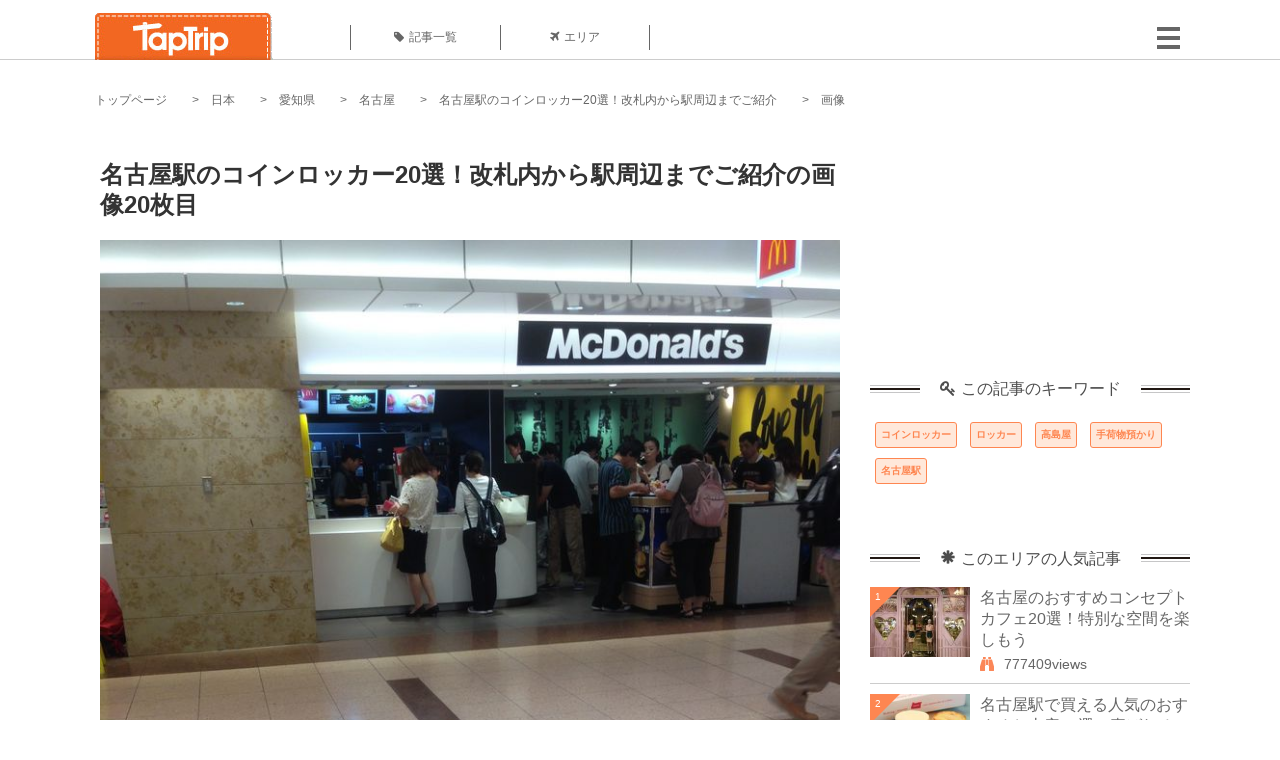

--- FILE ---
content_type: text/html; charset=UTF-8
request_url: https://taptrip.jp/img/765409/
body_size: 14071
content:
<!DOCTYPE html>
<html lang="ja">
<head>
<script async src="https://www.googletagmanager.com/gtag/js?id=G-JX40NZ1HJD"></script>
<script>
    window.dataLayer = window.dataLayer || [];
    function gtag(){dataLayer.push(arguments);}
    gtag('js', new Date());
  
    gtag('config', 'G-JX40NZ1HJD');
  </script>
<meta http-equiv="Content-Type" content="text/html; charset=UTF-8">
<meta charset="utf-8">
<meta name="viewport" content="width=device-width, initial-scale=1">
<title>
画像20枚目： 名古屋駅のコインロッカー20選！改札内から駅周辺までご紹介｜ TapTrip
</title>
<link rel="alternate" type="application/rss+xml" title="RSS" href="https://taptrip.jp/feeds/">
<link rel="prev" href="https://taptrip.jp/img/765375/"/>
<link rel="next" href="https://taptrip.jp/img/765410/"/>
<meta property="og:title" content="画像20枚目： 名古屋駅のコインロッカー20選！改札内から駅周辺までご紹介｜ TapTrip">
<meta property="og:type" content="article">
<meta property="og:url" content="https://taptrip.jp/img/765409/">
<meta property="og:image" content="https://taptrip.jp/system/App/Blog/thumbnails/000/015/903/ogthumb/8ec15a6336d99ad7b97301f991888296.jpg">
<meta property="og:site_name" content="TapTrip">
<meta property="og:description" content="名古屋駅の穴場コインロッカーをご存じですか？安い穴場も課金時間がほかより遅い穴場もご紹介します。上手に空いた場所が見つからないときには「名古屋駅コインロッカー空き状況案内情報」タッチパネルを使ってみるのも一つの手段です。手荷物一時預かりサービスも活用して名古屋駅のコインロッカー探しから解放されましょう！">
<meta property="fb:app_id" content="1622804358042380">
<meta property="og:locale" content="ja_JP">
<link rel="shortcut icon" href="//d3ogb7c2z54v1k.cloudfront.net/favicon.ico"/>
<link rel="stylesheet" href="https://maxcdn.bootstrapcdn.com/bootstrap/3.3.7/css/bootstrap.min.css">
<link rel="stylesheet" href="//d3ogb7c2z54v1k.cloudfront.net/css/bootstrap.min.css" type="text/css"/>
<link rel="stylesheet" href="//d3ogb7c2z54v1k.cloudfront.net/tcss/flexslider.css?2022-11-14" type="text/css"/>
<link href="/tcss/style.css?2022-11-1402" rel="stylesheet" type="text/css">
<link href="/tcss/article.css?2022-11-1402" rel="stylesheet" type="text/css"/>
<link rel="stylesheet" href="//d3ogb7c2z54v1k.cloudfront.net/tcss/flexslider.css?2022-11-14" type="text/css"/>
<link href="//d3ogb7c2z54v1k.cloudfront.net/tcss/common.css?2022-11-1402" rel="stylesheet" type="text/css"/>
</head>
<body id="app-layout"><noscript><meta HTTP-EQUIV="refresh" content="0;url='https://taptrip.jp/img/765409/?PageSpeed=noscript'" /><style><!--table,div,span,font,p{display:none} --></style><div style="display:block">Please click <a href="https://taptrip.jp/img/765409/?PageSpeed=noscript">here</a> if you are not redirected within a few seconds.</div></noscript>
<div id="fb-root"></div>
<div id="fb-root"></div>
<script>(function(d, s, id) {
  var js, fjs = d.getElementsByTagName(s)[0];
  if (d.getElementById(id)) return;
  js = d.createElement(s); js.id = id;
  js.src = "//connect.facebook.net/ja_JP/sdk.js#xfbml=1&version=v2.5&appId=664246130375722";
  fjs.parentNode.insertBefore(js, fjs);
}(document, 'script', 'facebook-jssdk'));</script>
<div id="wrapper">
<div id="headerWrapper">
<header>
<div id="headerInner">
<a class="logo" href="/"><img src="//d3ogb7c2z54v1k.cloudfront.net/img/header_logo.png" alt="TapTrip" width="179" height="50"></a>
<div id="nav">
<ul>
<li class="headerMenu01"><a href="https://taptrip.jp/articles/"><i class="fa fa-tag"></i>記事一覧</a></li>
<li class="headerMenu04"><a href="https://taptrip.jp/areas/"><i class="fa fa-plane"></i>エリア</a></li>
</ul>
</div>
<div class="modalMenu"><span><img src="//d3ogb7c2z54v1k.cloudfront.net/img/btn_head_menu.png"></span>
<div id="dropdownMenu" style="display: none;">
<ul class="subMenu">
<li><a href="https://taptrip.jp/user/login/"><i class="fa fa-sign-in" aria-hidden="true"></i>ログイン</a></li>
<li><a href="https://taptrip.jp/user/register/"><i class="fa fa-file-text" aria-hidden="true"></i>会員登録</a></li>
</ul>
</div>
</div>
</div>
</header>
</div>
<div id="contentsWrapper">
<nav id="pankuzu">
<nav id="pankuzu">
<ul class="inline">
<li><a href="https://taptrip.jp/">トップページ</a></li>
<li><a href="https://taptrip.jp/area/日本/">日本</a></li>
<li><a href="https://taptrip.jp/area/日本/愛知県/">愛知県</a></li>
<li><a href="https://taptrip.jp/area/日本/愛知県/名古屋/">名古屋</a></li>
<li><a href="https://taptrip.jp/15903/">名古屋駅のコインロッカー20選！改札内から駅周辺までご紹介</a></li>
<li>画像</li>
</ul>
</nav></nav>
<div id="contentsHead">
</div>
<div id="contentsMain">
<div id="contentsMain">
<section class="w740">
<h1 class="entryTitle">名古屋駅のコインロッカー20選！改札内から駅周辺までご紹介の画像20枚目</h1>
<div class="photoBox mt00">
<img src="https://taptrip.jp/system/App/BlogBody/photos/000/765/409/original/e606ae7c2a21363db29b0266c29c340a.jpg" style="max-width:100%;" alt="名古屋駅のコインロッカー20選！改札内から駅周辺までご紹介">
<p class="source">出典：
<a href="https://www.jalan.net/gourmet/grm_alikejpB000434498/photo/?screenId=OUW3701" target="_blank" rel="nofollow">
www.jalan.net</a></p>
</div>
<p class="mt30 subTit">この画像が掲載されている記事はこちら</p>
<div class="galleryDetailsBox">
<div class="galleryDetailsBoxImg"><a href="https://taptrip.jp/15903/">
<div style="background-repeat:no-repeat;background-size:cover;background-image:url('https://taptrip.jp/system/App/Blog/thumbnails/000/015/903/thumb/8ec15a6336d99ad7b97301f991888296.jpg');width:160px;height:90px;" alt="">
</div>
</a></div>
<div class="galleryDetailsBoxText">
<a href="https://taptrip.jp/15903/">
<h2>名古屋駅のコインロッカー20選！改札内から駅周辺までご紹介</h2>
<p>名古屋駅の穴場コインロッカーをご存じですか？安い穴場も課金時間がほかより遅い穴場もご紹介します。上手に空いた場所が見つからないときには「名古屋駅コインロッカー空き状況案内情報」タッチパネルを使ってみるのも一つの手段です。手荷物一時預かりサービスも活用して名古屋駅のコインロッカー探しから解放されましょう！</p>
</a>
</div>
</div>
<p class="mt30 subTit">この記事に使われている画像</p>
<ul class="galleryThumbList">
<li><a href="https://taptrip.jp/img/765149/"><img width="100" height="100" src="https://taptrip.jp/system/App/BlogBody/photos/000/765/149/thumb/e2bb8d84d06197204208a8d66afcded5.jpg"/></a></li>
<li><a href="https://taptrip.jp/img/765290/"><img width="100" height="100" src="https://taptrip.jp/system/App/BlogBody/photos/000/765/290/thumb/cbf09acfae8a98fdbae575b4343f0e43.jpg"/></a></li>
<li><a href="https://taptrip.jp/img/765278/"><img width="100" height="100" src="https://taptrip.jp/system/App/BlogBody/photos/000/765/278/thumb/2768ff4ddf275f601e6d4e9cff01a222.jpg"/></a></li>
<li><a href="https://taptrip.jp/img/765478/"><img width="100" height="100" src="https://taptrip.jp/system/App/BlogBody/photos/000/765/478/thumb/af1b4ff462bc6b8f97a8782f4fe33643.jpg"/></a></li>
<li><a href="https://taptrip.jp/img/765354/"><img width="100" height="100" src="https://taptrip.jp/system/App/BlogBody/photos/000/765/354/thumb/fa884d3a90d949276a15712bde842ec8.jpg"/></a></li>
<li><a href="https://taptrip.jp/img/765273/"><img width="100" height="100" src="https://taptrip.jp/system/App/BlogBody/photos/000/765/273/thumb/9c2b3c2a22fac89f26a1a88123783838.jpg"/></a></li>
<li><a href="https://taptrip.jp/img/765284/"><img width="100" height="100" src="https://taptrip.jp/system/App/BlogBody/photos/000/765/284/thumb/e3e571d14c821174091d849ef52777ce.jpg"/></a></li>
<li><a href="https://taptrip.jp/img/765288/"><img width="100" height="100" src="https://taptrip.jp/system/App/BlogBody/photos/000/765/288/thumb/e86a0eed57d1b97cbfb3bedd1d0bc9e2.jpg"/></a></li>
<li><a href="https://taptrip.jp/img/765304/"><img width="100" height="100" src="https://taptrip.jp/system/App/BlogBody/photos/000/765/304/thumb/511c845513f79b6c1ccb4396b1c33a95.jpg"/></a></li>
<li><a href="https://taptrip.jp/img/765495/"><img width="100" height="100" src="https://taptrip.jp/system/App/BlogBody/photos/000/765/495/thumb/09407cacfa7176f16f0e6bd54e307f4d.jpg"/></a></li>
<li><a href="https://taptrip.jp/img/765296/"><img width="100" height="100" src="https://taptrip.jp/system/App/BlogBody/photos/000/765/296/thumb/d4bef23460fcd6d499164baa208004e7.jpg"/></a></li>
<li><a href="https://taptrip.jp/img/765383/"><img width="100" height="100" src="https://taptrip.jp/system/App/BlogBody/photos/000/765/383/thumb/0009a6aed5c2c9094628ce5956f615dd.jpg"/></a></li>
<li><a href="https://taptrip.jp/img/765289/"><img width="100" height="100" src="https://taptrip.jp/system/App/BlogBody/photos/000/765/289/thumb/b4e7fac53d095e74c974760aa2a436e3.jpg"/></a></li>
<li><a href="https://taptrip.jp/img/765286/"><img width="100" height="100" src="https://taptrip.jp/system/App/BlogBody/photos/000/765/286/thumb/0324e6acbfd1eb14974776fb01925132.jpg"/></a></li>
<li><a href="https://taptrip.jp/img/765302/"><img width="100" height="100" src="https://taptrip.jp/system/App/BlogBody/photos/000/765/302/thumb/396fda8a7c1a1214f53f53ca4e13bbc1.jpg"/></a></li>
<li><a href="https://taptrip.jp/img/765358/"><img width="100" height="100" src="https://taptrip.jp/system/App/BlogBody/photos/000/765/358/thumb/31610a9291304056e9e1ee19a62d1057.jpg"/></a></li>
<li><a href="https://taptrip.jp/img/765362/"><img width="100" height="100" src="https://taptrip.jp/system/App/BlogBody/photos/000/765/362/thumb/6aa1e70d85ac964df2579df93c6a25c0.jpg"/></a></li>
<li><a href="https://taptrip.jp/img/765374/"><img width="100" height="100" src="https://taptrip.jp/system/App/BlogBody/photos/000/765/374/thumb/0b55342fc01c3fdeb6bc081ba8f37d75.jpg"/></a></li>
<li><a href="https://taptrip.jp/img/765375/"><img width="100" height="100" src="https://taptrip.jp/system/App/BlogBody/photos/000/765/375/thumb/f66e5d9c1cd01d49820fd87da27188bc.jpg"/></a></li>
<li><a href="https://taptrip.jp/img/765409/"><img width="100" height="100" src="https://taptrip.jp/system/App/BlogBody/photos/000/765/409/thumb/e606ae7c2a21363db29b0266c29c340a.jpg"/></a></li>
<li><a href="https://taptrip.jp/img/765410/"><img width="100" height="100" src="https://taptrip.jp/system/App/BlogBody/photos/000/765/410/thumb/77697143831c12a2d6572aa9ea8789ff.jpg"/></a></li>
<li><a href="https://taptrip.jp/img/765385/"><img width="100" height="100" src="https://taptrip.jp/system/App/BlogBody/photos/000/765/385/thumb/e53d3faea1ec0100db7922671e2d7a7e.jpg"/></a></li>
<li><a href="https://taptrip.jp/img/765381/"><img width="100" height="100" src="https://taptrip.jp/system/App/BlogBody/photos/000/765/381/thumb/5be21c0499d430fccccedfe697731ba5.jpg"/></a></li>
<li><a href="https://taptrip.jp/img/765255/"><img width="100" height="100" src="https://taptrip.jp/system/App/BlogBody/photos/000/765/255/thumb/30452997c8bd1448a0fa5117cda053b6.jpg"/></a></li>
<li><a href="https://taptrip.jp/img/765382/"><img width="100" height="100" src="https://taptrip.jp/system/App/BlogBody/photos/000/765/382/thumb/f52dddc795b7da524f92e963529e6c30.jpg"/></a></li>
<li><a href="https://taptrip.jp/img/765388/"><img width="100" height="100" src="https://taptrip.jp/system/App/BlogBody/photos/000/765/388/thumb/6850bb8795f5bbb07c416bd56aba907a.jpg"/></a></li>
<li><a href="https://taptrip.jp/img/765392/"><img width="100" height="100" src="https://taptrip.jp/system/App/BlogBody/photos/000/765/392/thumb/1e00ae6a8ae7c3825d9ce08faa969ffb.jpg"/></a></li>
<li><a href="https://taptrip.jp/img/765395/"><img width="100" height="100" src="https://taptrip.jp/system/App/BlogBody/photos/000/765/395/thumb/7276faa9f4c5d4a3a626498ba474dce5.jpg"/></a></li>
<li><a href="https://taptrip.jp/img/765396/"><img width="100" height="100" src="https://taptrip.jp/system/App/BlogBody/photos/000/765/396/thumb/760ba4049d48e53e1f46cd2ba289fb64.jpg"/></a></li>
<li><a href="https://taptrip.jp/img/765397/"><img width="100" height="100" src="https://taptrip.jp/system/App/BlogBody/photos/000/765/397/thumb/30efb1effca66d3d73a797f5d923bf41.jpg"/></a></li>
<li><a href="https://taptrip.jp/img/765384/"><img width="100" height="100" src="https://taptrip.jp/system/App/BlogBody/photos/000/765/384/thumb/caeec95bab0bba6f2c0deccc5fab603f.jpg"/></a></li>
<li><a href="https://taptrip.jp/img/765420/"><img width="100" height="100" src="https://taptrip.jp/system/App/BlogBody/photos/000/765/420/thumb/cca6de71cf823025e433413b7e9929da.jpg"/></a></li>
<li><a href="https://taptrip.jp/img/765379/"><img width="100" height="100" src="https://taptrip.jp/system/App/BlogBody/photos/000/765/379/thumb/a7ffc1c46e462976b5ebdaf816ebfb23.jpg"/></a></li>
<li><a href="https://taptrip.jp/img/765271/"><img width="100" height="100" src="https://taptrip.jp/system/App/BlogBody/photos/000/765/271/thumb/adb81690e920708b469c2c1f3202865a.jpg"/></a></li>
<li><a href="https://taptrip.jp/img/765269/"><img width="100" height="100" src="https://taptrip.jp/system/App/BlogBody/photos/000/765/269/thumb/39edfb070aade6ab4df1d4fc25dc515a.jpg"/></a></li>
<li><a href="https://taptrip.jp/img/765424/"><img width="100" height="100" src="https://taptrip.jp/system/App/BlogBody/photos/000/765/424/thumb/cd3de595567563a365d95765b2f467ba.jpg"/></a></li>
<li><a href="https://taptrip.jp/img/765386/"><img width="100" height="100" src="https://taptrip.jp/system/App/BlogBody/photos/000/765/386/thumb/0bd96f259d1630debbc0bb733f76a838.jpg"/></a></li>
<li><a href="https://taptrip.jp/img/765432/"><img width="100" height="100" src="https://taptrip.jp/system/App/BlogBody/photos/000/765/432/thumb/a81c1432cb050bef110ea539ce4f34bc.jpg"/></a></li>
<li><a href="https://taptrip.jp/img/765433/"><img width="100" height="100" src="https://taptrip.jp/system/App/BlogBody/photos/000/765/433/thumb/5c1f500cb45e5f2d6b2272db5b73129c.jpg"/></a></li>
<li><a href="https://taptrip.jp/img/765430/"><img width="100" height="100" src="https://taptrip.jp/system/App/BlogBody/photos/000/765/430/thumb/b6a956cfde7ad80cc049f863568baebb.jpg"/></a></li>
<li><a href="https://taptrip.jp/img/765431/"><img width="100" height="100" src="https://taptrip.jp/system/App/BlogBody/photos/000/765/431/thumb/b0822b221ec16e27a860f168b2af5d27.jpg"/></a></li>
<li><a href="https://taptrip.jp/img/765150/"><img width="100" height="100" src="https://taptrip.jp/system/App/BlogBody/photos/000/765/150/thumb/8ec15a6336d99ad7b97301f991888296.jpg"/></a></li>
</ul>
</section>
<section>
<div class="articleData">
<h2><span><i class="glyphicon glyphicon-asterisk" aria-hidden="true"></i>このエリアの人気記事</span></h2>
<ul>
<li>
<a href="https://taptrip.jp/15303/">
<div><span class="img_cover" style="background-image: url('https://taptrip.jp/system/App/Blog/thumbnails/000/015/303/thumb/d34a61f51b7db1269847691b9ea39872.jpg')"></span><div class="articleDataTextBox"><h3>名古屋のおすすめコンセプトカフェ20選！特別な空間を楽しもう</h3><p>名古屋にいるなら栄や大須のコンセプトカフェに行かない選択肢はありません！メイドカフェに始まり女性向けのお店やイベント満載のスポット、人気漫画をテーマにした話題のコンカフェが大集合。有名なOSU301ビルのコンセプトカフェ詳細やおすすめポイントもご紹介します。名古屋のコンセプトカフェでプチ旅行気分！
</p></div></div></a>
</li>
<li>
<a href="https://taptrip.jp/6843/">
<div><span class="img_cover" style="background-image: url('https://taptrip.jp/system/App/Blog/thumbnails/000/006/843/thumb/a950f4a4d141e1512002f3ff00ddc9a0.jpeg')"></span><div class="articleDataTextBox"><h3>名古屋駅で買える人気のおすすめお土産15選！喜ばれること間違いなしの厳選人気アイテム</h3><p>名古屋といえば、小倉トースト、味噌カツ、手羽先、味噌煮込みうどんなど美味しいものであふれています。その名古屋メシをお家でも食べたいとは思いませんか？今回は、名古屋メシを持ち帰れるお土産や定番商品、最新お土産など名古屋駅で買えるものから厳選してご紹介します。</p></div></div></a>
</li>
<li>
<a href="https://taptrip.jp/4705/">
<div><span class="img_cover" style="background-image: url('https://taptrip.jp/system/App/Blog/thumbnails/000/004/705/thumb/c65dc45472e039436b06e365f8730be3.jpg')"></span><div class="articleDataTextBox"><h3>名古屋で当たると人気の占い５選！恋愛も仕事もアドバイスをもらおう！</h3><p>恋愛運に仕事運に金運に・・悩みが尽きない時は占いでアドバイスが欲しい！気分転換の旅行の一環で旅先の占いの館に立ち寄る人は意外と多いものです。そこで、人気観光地の名古屋で地元の人も当たると認める人気の占いの館を5つピックアップしてみました。</p></div></div></a>
</li>
<li>
<a href="https://taptrip.jp/15921/">
<div><span class="img_cover" style="background-image: url('https://taptrip.jp/system/App/Blog/thumbnails/000/015/921/thumb/6496a0822b694fd6cb3d363496e2cbe6.jpg')"></span><div class="articleDataTextBox"><h3>名古屋で一人焼肉におすすめのお店7選！一人焼肉専門店やカウンター席がおすすめのお店まとめ</h3><p>東京から2時間ほどと近い「名古屋」には、一人焼肉専門店をはじめお一人様歓迎のカウンター席を設置しているお店がいくつもあります。これからはじめて一人焼肉にチャレンジしてみたい人達のために、名古屋でおすすめの人気店を7店ご紹介します。</p></div></div></a>
</li>
<li>
<a href="https://taptrip.jp/15903/">
<div><span class="img_cover" style="background-image: url('https://taptrip.jp/system/App/Blog/thumbnails/000/015/903/thumb/8ec15a6336d99ad7b97301f991888296.jpg')"></span><div class="articleDataTextBox"><h3>名古屋駅のコインロッカー20選！改札内から駅周辺までご紹介</h3><p>名古屋駅の穴場コインロッカーをご存じですか？安い穴場も課金時間がほかより遅い穴場もご紹介します。上手に空いた場所が見つからないときには「名古屋駅コインロッカー空き状況案内情報」タッチパネルを使ってみるのも一つの手段です。手荷物一時預かりサービスも活用して名古屋駅のコインロッカー探しから解放されましょう！</p></div></div></a>
</li>
<li>
<a href="https://taptrip.jp/14782/">
<div><span class="img_cover" style="background-image: url('https://taptrip.jp/system/App/Blog/thumbnails/000/014/782/thumb/4c1f0ec2b99e8ad2f723cc76e58fc1e6.jpg')"></span><div class="articleDataTextBox"><h3>名古屋でおすすめのおしゃれな雑貨屋TOP20！雑貨好きが集う人気店をご紹介</h3><p>観光地としても人気の名古屋にはコアな雑貨好きさんも認める人気の雑貨屋がたくさん！おしゃれなテイストがお好みですか？それともかわいいのが好き？キッチン用品が豊富なお店や、珍しい食器が買えるショップ、アンティーク品が並ぶ美術館のような雑貨店など、おすすめを20件ご紹介します。名古屋で雑貨屋めぐりを楽しんで！
</p></div></div></a>
</li>
<li>
<a href="https://taptrip.jp/14911/">
<div><span class="img_cover" style="background-image: url('https://taptrip.jp/system/App/Blog/thumbnails/000/014/911/thumb/5ebd61e64e9411f1f41493cb58430621.png')"></span><div class="articleDataTextBox"><h3>名古屋駅周辺で美味しいケーキ屋さんTOP10！テイクアウトも喜ばれること間違いなし</h3><p>名古屋市の周辺でオススメのテイクアウト可能なケーキ屋さん10選をご紹介します！百貨店も多いこのエリアはハイレベルなケーキ屋さんの宝庫♪。お土産や自分へのご褒美に、とっておきのケーキが買えるお店を見つけてみてください。</p></div></div></a>
</li>
<li>
<a href="https://taptrip.jp/15059/">
<div><span class="img_cover" style="background-image: url('https://taptrip.jp/system/App/Blog/thumbnails/000/015/059/thumb/a1ddb59a744455a722de8745cfe5fe68.jpg')"></span><div class="articleDataTextBox"><h3>名古屋の高級料亭TOP15！特別な日や自分へのご褒美に</h3><p>名古屋には魅力あふれるご当地グルメがたくさんありますが、実は高級料亭も街の至るところに点在しています。そこで今回は、名古屋の高級料亭にスポットを当て、一見さんお断りのお店からミシュランで星を獲得したお店などを厳選して、ランキング形式でご紹介します。大切な日の会食におすすめのお店ばかりです。</p></div></div></a>
</li>
<li>
<a href="https://taptrip.jp/14331/">
<div><span class="img_cover" style="background-image: url('https://taptrip.jp/system/App/Blog/thumbnails/000/014/331/thumb/7b9148eb1b5a9915bd35fd26547f811f.jpg')"></span><div class="articleDataTextBox"><h3>名古屋で人気お土産おすすめ15選！最新のものから定番のお土産まで全部ご紹介します！！</h3><p>名古屋に行ったら絶対に買いたいオススメのお土産を徹底調査しました！名古屋グルメが味わえる人気アイテム厳選15品をご紹介します。定番の味から最新おしゃれ土産、名古屋ならではのローカルな味まで、どなたがもらっても嬉しい名古屋のお土産をぜひチェックしてくださいね。</p></div></div></a>
</li>
</ul>
<div class="clear"></div>
<div class="moreBox01"><a href="#">もっと見る</a></div>
</div>
</section>
</div>
</div>
<div id="contentsRight">
<div class="ablock">
<script async src="https://pagead2.googlesyndication.com/pagead/js/adsbygoogle.js?client=ca-pub-2662034404638094" crossorigin="anonymous"></script>
<ins class="adsbygoogle" style="display:block" data-ad-client="ca-pub-2662034404638094" data-ad-slot="8729214325" data-ad-format="auto" data-full-width-responsive="true"></ins>
<script>
     (adsbygoogle = window.adsbygoogle || []).push({});
</script>
</div>
<div class="relatedKeyword mb40">
<div class="relatedKeywordTitle">
<span><i class="fa fa-key" aria-hidden="true"></i>この記事のキーワード</span>
</div>
<ul class="tag">
<li><a href="https://taptrip.jp/keyword/コインロッカー/">コインロッカー</a></li>
<li><a href="https://taptrip.jp/keyword/ロッカー/">ロッカー</a></li>
<li><a href="https://taptrip.jp/keyword/高島屋/">高島屋</a></li>
<li><a href="https://taptrip.jp/keyword/手荷物預かり/">手荷物預かり</a></li>
<li><a href="https://taptrip.jp/keyword/名古屋駅/">名古屋駅</a></li>
</ul>
</div>
<div class="rankingDataWrapper mb40">
<div class="rankingDataTitle">
<span><i class="glyphicon glyphicon-asterisk" aria-hidden="true"></i>このエリアの人気記事</span>
</div>
<article class="ranking ">
<div class="rankingData linkedTile">
<div class="rankingImgBox point-triangle point-triangle-lt"><img src="//d3ogb7c2z54v1k.cloudfront.net/system/App/Blog/thumbnails/000/015/303/mini/d34a61f51b7db1269847691b9ea39872.jpg" width="100" height="70" style="object-fit: cover;" alt=""><span>1</span></div>
<div class="rankingTextBox">
<p><a href="https://taptrip.jp/15303/">名古屋のおすすめコンセプトカフェ20選！特別な空間を楽しもう</a></p>
<span class="views"><i class="fa fa-binoculars" aria-hidden="true"></i>777409views</span>
</div>
</div>
</article>
<article class="ranking ">
<div class="rankingData linkedTile">
<div class="rankingImgBox point-triangle point-triangle-lt"><img src="//d3ogb7c2z54v1k.cloudfront.net/system/App/Blog/thumbnails/000/006/843/mini/a950f4a4d141e1512002f3ff00ddc9a0.jpeg" width="100" height="70" style="object-fit: cover;" alt=""><span>2</span></div>
<div class="rankingTextBox">
<p><a href="https://taptrip.jp/6843/">名古屋駅で買える人気のおすすめお土産15選！喜ばれること間違いなしの厳選人気アイテム</a></p>
<span class="views"><i class="fa fa-binoculars" aria-hidden="true"></i>717556views</span>
</div>
</div>
</article>
<article class="ranking ">
<div class="rankingData linkedTile">
<div class="rankingImgBox point-triangle point-triangle-lt"><img src="//d3ogb7c2z54v1k.cloudfront.net/system/App/Blog/thumbnails/000/004/705/mini/c65dc45472e039436b06e365f8730be3.jpg" width="100" height="70" style="object-fit: cover;" alt=""><span>3</span></div>
<div class="rankingTextBox">
<p><a href="https://taptrip.jp/4705/">名古屋で当たると人気の占い５選！恋愛も仕事もアドバイスをもらおう！</a></p>
<span class="views"><i class="fa fa-binoculars" aria-hidden="true"></i>705044views</span>
</div>
</div>
</article>
<article class="ranking ">
<div class="rankingData linkedTile">
<div class="rankingImgBox point-triangle point-triangle-lt"><img src="//d3ogb7c2z54v1k.cloudfront.net/system/App/Blog/thumbnails/000/015/921/mini/6496a0822b694fd6cb3d363496e2cbe6.jpg" width="100" height="70" style="object-fit: cover;" alt=""><span>4</span></div>
<div class="rankingTextBox">
<p><a href="https://taptrip.jp/15921/">名古屋で一人焼肉におすすめのお店7選！一人焼肉専門店やカウンター席がおすすめのお店まとめ</a></p>
<span class="views"><i class="fa fa-binoculars" aria-hidden="true"></i>366707views</span>
</div>
</div>
</article>
<article class="ranking ">
<div class="rankingData linkedTile">
<div class="rankingImgBox point-triangle point-triangle-lt"><img src="//d3ogb7c2z54v1k.cloudfront.net/system/App/Blog/thumbnails/000/015/903/mini/8ec15a6336d99ad7b97301f991888296.jpg" width="100" height="70" style="object-fit: cover;" alt=""><span>5</span></div>
<div class="rankingTextBox">
<p><a href="https://taptrip.jp/15903/">名古屋駅のコインロッカー20選！改札内から駅周辺までご紹介</a></p>
<span class="views"><i class="fa fa-binoculars" aria-hidden="true"></i>318009views</span>
</div>
</div>
</article>
<article class="ranking ">
<div class="rankingData linkedTile">
<div class="rankingImgBox point-triangle point-triangle-lt"><img src="//d3ogb7c2z54v1k.cloudfront.net/system/App/Blog/thumbnails/000/014/782/mini/4c1f0ec2b99e8ad2f723cc76e58fc1e6.jpg" width="100" height="70" style="object-fit: cover;" alt=""><span>6</span></div>
<div class="rankingTextBox">
<p><a href="https://taptrip.jp/14782/">名古屋でおすすめのおしゃれな雑貨屋TOP20！雑貨好きが集う人気店をご紹介</a></p>
<span class="views"><i class="fa fa-binoculars" aria-hidden="true"></i>207202views</span>
</div>
</div>
</article>
<article class="ranking ">
<div class="rankingData linkedTile">
<div class="rankingImgBox point-triangle point-triangle-lt"><img src="//d3ogb7c2z54v1k.cloudfront.net/system/App/Blog/thumbnails/000/014/911/mini/5ebd61e64e9411f1f41493cb58430621.png" width="100" height="70" style="object-fit: cover;" alt=""><span>7</span></div>
<div class="rankingTextBox">
<p><a href="https://taptrip.jp/14911/">名古屋駅周辺で美味しいケーキ屋さんTOP10！テイクアウトも喜ばれること間違いなし</a></p>
<span class="views"><i class="fa fa-binoculars" aria-hidden="true"></i>174141views</span>
</div>
</div>
</article>
<article class="ranking ">
<div class="rankingData linkedTile">
<div class="rankingImgBox point-triangle point-triangle-lt"><img src="//d3ogb7c2z54v1k.cloudfront.net/system/App/Blog/thumbnails/000/015/059/mini/a1ddb59a744455a722de8745cfe5fe68.jpg" width="100" height="70" style="object-fit: cover;" alt=""><span>8</span></div>
<div class="rankingTextBox">
<p><a href="https://taptrip.jp/15059/">名古屋の高級料亭TOP15！特別な日や自分へのご褒美に</a></p>
<span class="views"><i class="fa fa-binoculars" aria-hidden="true"></i>160784views</span>
</div>
</div>
</article>
<article class="ranking ">
<div class="rankingData linkedTile">
<div class="rankingImgBox point-triangle point-triangle-lt"><img src="//d3ogb7c2z54v1k.cloudfront.net/system/App/Blog/thumbnails/000/014/331/mini/7b9148eb1b5a9915bd35fd26547f811f.jpg" width="100" height="70" style="object-fit: cover;" alt=""><span>9</span></div>
<div class="rankingTextBox">
<p><a href="https://taptrip.jp/14331/">名古屋で人気お土産おすすめ15選！最新のものから定番のお土産まで全部ご紹介します！！</a></p>
<span class="views"><i class="fa fa-binoculars" aria-hidden="true"></i>104315views</span>
</div>
</div>
</article>
<article class="ranking ">
<div class="rankingData linkedTile">
<div class="rankingImgBox point-triangle point-triangle-lt"><img src="//d3ogb7c2z54v1k.cloudfront.net/system/App/Blog/thumbnails/000/015/428/mini/c032ea9bf7504a4c0f25caec2161f8ca.jpg" width="100" height="70" style="object-fit: cover;" alt=""><span>10</span></div>
<div class="rankingTextBox">
<p><a href="https://taptrip.jp/15428/">名古屋駅周辺でおすすめの駐車場15選！無料からお安いところまでご紹介</a></p>
<span class="views"><i class="fa fa-binoculars" aria-hidden="true"></i>101739views</span>
</div>
</div>
</article>
<article class="ranking ">
<div class="rankingData linkedTile">
<div class="rankingImgBox point-triangle point-triangle-lt"><img src="//d3ogb7c2z54v1k.cloudfront.net/system/App/Blog/thumbnails/000/014/927/mini/e0b22cbd256a54b2406ed995b53a2d61.jpg" width="100" height="70" style="object-fit: cover;" alt=""><span>11</span></div>
<div class="rankingTextBox">
<p><a href="https://taptrip.jp/14927/">名古屋で行列のできる絶品スイーツTOP22！ケーキから和菓子まで紹介</a></p>
<span class="views"><i class="fa fa-binoculars" aria-hidden="true"></i>83631views</span>
</div>
</div>
</article>
<article class="ranking ">
<div class="rankingData linkedTile">
<div class="rankingImgBox point-triangle point-triangle-lt"><img src="//d3ogb7c2z54v1k.cloudfront.net/system/App/Blog/thumbnails/000/015/153/mini/3e5c1bc1bfed1d5ec1724d57123c8e47.jpg" width="100" height="70" style="object-fit: cover;" alt=""><span>12</span></div>
<div class="rankingTextBox">
<p><a href="https://taptrip.jp/15153/">名古屋のおしゃれな夜カフェTOP20！雰囲気満点の素敵な夜を</a></p>
<span class="views"><i class="fa fa-binoculars" aria-hidden="true"></i>68766views</span>
</div>
</div>
</article>
<article class="ranking ">
<div class="rankingData linkedTile">
<div class="rankingImgBox point-triangle point-triangle-lt"><img src="//d3ogb7c2z54v1k.cloudfront.net/system/App/Blog/thumbnails/000/014/263/mini/8062e60d73fa0a6b2a5c515f249ca588.jpg" width="100" height="70" style="object-fit: cover;" alt=""><span>13</span></div>
<div class="rankingTextBox">
<p><a href="https://taptrip.jp/14263/">【食べログ3.5★以上】名古屋駅周辺のおすすめ居酒屋30選</a></p>
<span class="views"><i class="fa fa-binoculars" aria-hidden="true"></i>67859views</span>
</div>
</div>
</article>
<article class="ranking ">
<div class="rankingData linkedTile">
<div class="rankingImgBox point-triangle point-triangle-lt"><img src="//d3ogb7c2z54v1k.cloudfront.net/system/App/Blog/thumbnails/000/008/961/mini/97817ab6a84c5296488fe35742849d66.jpeg" width="100" height="70" style="object-fit: cover;" alt=""><span>14</span></div>
<div class="rankingTextBox">
<p><a href="https://taptrip.jp/8961/">名古屋の喫茶店人気店７選はモーニングのみならず！一度は行っておきたい♪</a></p>
<span class="views"><i class="fa fa-binoculars" aria-hidden="true"></i>58817views</span>
</div>
</div>
</article>
<article class="ranking ">
<div class="rankingData linkedTile">
<div class="rankingImgBox point-triangle point-triangle-lt"><img src="//d3ogb7c2z54v1k.cloudfront.net/system/App/Blog/thumbnails/000/015/090/mini/f6e1b2d522ac45155b1f63d3df2a2e27.jpg" width="100" height="70" style="object-fit: cover;" alt=""><span>15</span></div>
<div class="rankingTextBox">
<p><a href="https://taptrip.jp/15090/">星ヶ丘で子連れランチがしやすいお店TOP20！お子様メニューや個室情報もご紹介</a></p>
<span class="views"><i class="fa fa-binoculars" aria-hidden="true"></i>56738views</span>
</div>
</div>
</article>
<article class="ranking ">
<div class="rankingData linkedTile">
<div class="rankingImgBox point-triangle point-triangle-lt"><img src="//d3ogb7c2z54v1k.cloudfront.net/system/App/Blog/thumbnails/000/015/802/mini/ebee848ff6f498bdd729f96bdbd44865.jpg" width="100" height="70" style="object-fit: cover;" alt=""><span>16</span></div>
<div class="rankingTextBox">
<p><a href="https://taptrip.jp/15802/">北名古屋市の美味しいランチ15選！おすすめメニューもご紹介</a></p>
<span class="views"><i class="fa fa-binoculars" aria-hidden="true"></i>55890views</span>
</div>
</div>
</article>
<article class="ranking ">
<div class="rankingData linkedTile">
<div class="rankingImgBox point-triangle point-triangle-lt"><img src="//d3ogb7c2z54v1k.cloudfront.net/system/App/Blog/thumbnails/000/015/072/mini/b224707ab1a01a1272a154e27d5cfe5e.jpg" width="100" height="70" style="object-fit: cover;" alt=""><span>17</span></div>
<div class="rankingTextBox">
<p><a href="https://taptrip.jp/15072/">栄のお手頃で安い人気バーTOP15！美味しいお酒をリーズナブルに飲もう</a></p>
<span class="views"><i class="fa fa-binoculars" aria-hidden="true"></i>53177views</span>
</div>
</div>
</article>
<article class="ranking ">
<div class="rankingData linkedTile">
<div class="rankingImgBox point-triangle point-triangle-lt"><img src="//d3ogb7c2z54v1k.cloudfront.net/system/App/Blog/thumbnails/000/015/375/mini/3294a10c3b2bb2017e8797b4e1c0dc60.jpg" width="100" height="70" style="object-fit: cover;" alt=""><span>18</span></div>
<div class="rankingTextBox">
<p><a href="https://taptrip.jp/15375/">名古屋駅周辺のおすすめ喫茶店20選！打ち合わせや仕事、休憩にも使えるお店をご紹介</a></p>
<span class="views"><i class="fa fa-binoculars" aria-hidden="true"></i>46527views</span>
</div>
</div>
</article>
<article class="ranking ">
<div class="rankingData linkedTile">
<div class="rankingImgBox point-triangle point-triangle-lt"><img src="//d3ogb7c2z54v1k.cloudfront.net/system/App/Blog/thumbnails/000/015/136/mini/0c7ca4963fae4496040fa24c6099b6ad.jpg" width="100" height="70" style="object-fit: cover;" alt=""><span>19</span></div>
<div class="rankingTextBox">
<p><a href="https://taptrip.jp/15136/">栄でおすすめなデートスポットTOP15！とっておきのお店を見つけよう</a></p>
<span class="views"><i class="fa fa-binoculars" aria-hidden="true"></i>44181views</span>
</div>
</div>
</article>
<article class="ranking last">
<div class="rankingData linkedTile">
<div class="rankingImgBox point-triangle point-triangle-lt"><img src="//d3ogb7c2z54v1k.cloudfront.net/system/App/Blog/thumbnails/000/015/627/mini/fbab01c7443397d02a47487c3cf1efe6.jpg" width="100" height="70" style="object-fit: cover;" alt=""><span>20</span></div>
<div class="rankingTextBox">
<p><a href="https://taptrip.jp/15627/">名古屋駅のおすすめスイーツ20選！有名店から今話題のお土産まで一挙ご紹介</a></p>
<span class="views"><i class="fa fa-binoculars" aria-hidden="true"></i>36929views</span>
</div>
</div>
</article>
</div>
<div class="rankingDataWrapper mb40">
<div class="rankingDataTitle">
<span><i class="glyphicon glyphicon-flash" aria-hidden="true"></i>今週の人気記事</span>
</div>
</div>
<div class="ablock">
</div>
<div class="newEntryDataWrapper mb40">
<div class="newEntryDataTitle">
<span><i class="fa fa-check-circle" aria-hidden="true"></i>新着記事</span>
</div>
<article class="newEntry">
<div class="newEntryData linkedTile">
<div class="newEntryImgBox"><a href="https://taptrip.jp/9104/"><img src="//d3ogb7c2z54v1k.cloudfront.net/system/App/Blog/thumbnails/000/009/104/mini/f7e5dfa912a91d5630a4234e2c3db780.jpeg" width="100" height="70" style="object-fit: cover;" alt=""></a></div>
<div class="newEntryTextBox">
<p><a href="https://taptrip.jp/9104/">【作成中】淡路島観光</a></p>
</div>
</div>
</article>
<article class="newEntry">
<div class="newEntryData linkedTile">
<div class="newEntryImgBox"><a href="https://taptrip.jp/15688/"><img src="//d3ogb7c2z54v1k.cloudfront.net/system/App/Blog/thumbnails/000/015/688/mini/983439bb6d01be6516507254826d4bc8.jpg" width="100" height="70" style="object-fit: cover;" alt=""></a></div>
<div class="newEntryTextBox">
<p><a href="https://taptrip.jp/15688/">天橋立の美味しいランチ9選！一度は訪れたいお店まとめ</a></p>
</div>
</div>
</article>
<article class="newEntry">
<div class="newEntryData linkedTile">
<div class="newEntryImgBox"><a href="https://taptrip.jp/15160/"><img src="//d3ogb7c2z54v1k.cloudfront.net/system/App/Blog/thumbnails/000/015/160/mini/75ee35def3b9c19f82d72d763c00e85d.jpg" width="100" height="70" style="object-fit: cover;" alt=""></a></div>
<div class="newEntryTextBox">
<p><a href="https://taptrip.jp/15160/">福井で海鮮＆カニ食べ放題・バイキングのお店おすすめの15選！食べ過ぎ注意</a></p>
</div>
</div>
</article>
<article class="newEntry">
<div class="newEntryData linkedTile">
<div class="newEntryImgBox"><a href="https://taptrip.jp/15981/"><img src="//d3ogb7c2z54v1k.cloudfront.net/system/App/Blog/thumbnails/000/015/981/mini/3ef7cfc2e7c065f2a342fe8a31552d14.jpg" width="100" height="70" style="object-fit: cover;" alt=""></a></div>
<div class="newEntryTextBox">
<p><a href="https://taptrip.jp/15981/">朝茹で花咲ガニに感動！根室かさい商店</a></p>
</div>
</div>
</article>
<article class="newEntry">
<div class="newEntryData linkedTile">
<div class="newEntryImgBox"><a href="https://taptrip.jp/15980/"><img src="//d3ogb7c2z54v1k.cloudfront.net/system/App/Blog/thumbnails/000/015/980/mini/886d8eb979e950a08d39490339f91d0d.jpg" width="100" height="70" style="object-fit: cover;" alt=""></a></div>
<div class="newEntryTextBox">
<p><a href="https://taptrip.jp/15980/">北海道夕張郡由仁町でわんことおすすめアイスクリーム！！</a></p>
</div>
</div>
</article>
<article class="newEntry">
<div class="newEntryData linkedTile">
<div class="newEntryImgBox"><a href="https://taptrip.jp/15979/"><img src="//d3ogb7c2z54v1k.cloudfront.net/system/App/Blog/thumbnails/000/015/979/mini/d3c6d99abc9f41973f6e88fa5e34f212.jpg" width="100" height="70" style="object-fit: cover;" alt=""></a></div>
<div class="newEntryTextBox">
<p><a href="https://taptrip.jp/15979/">本州最北端！マグロ一本釣りの町、大間をわんこと巡る！</a></p>
</div>
</div>
</article>
<article class="newEntry">
<div class="newEntryData linkedTile">
<div class="newEntryImgBox"><a href="https://taptrip.jp/15320/"><img src="//d3ogb7c2z54v1k.cloudfront.net/system/App/Blog/thumbnails/000/015/320/mini/af2bdeabc9ca9b2394687dfbd435d40f.jpg" width="100" height="70" style="object-fit: cover;" alt=""></a></div>
<div class="newEntryTextBox">
<p><a href="https://taptrip.jp/15320/">新宿二丁目でおすすめの観光バーTOP20！一度は訪れてみたいゲイバーなどご紹介</a></p>
</div>
</div>
</article>
<article class="newEntry">
<div class="newEntryData linkedTile">
<div class="newEntryImgBox"><a href="https://taptrip.jp/15966/"><img src="//d3ogb7c2z54v1k.cloudfront.net/system/App/Blog/thumbnails/000/015/966/mini/7643560c889ec3c40d3899165005dadd.jpg" width="100" height="70" style="object-fit: cover;" alt=""></a></div>
<div class="newEntryTextBox">
<p><a href="https://taptrip.jp/15966/">清田の大クス</a></p>
</div>
</div>
</article>
<article class="newEntry">
<div class="newEntryData linkedTile">
<div class="newEntryImgBox"><a href="https://taptrip.jp/15965/"><img src="//d3ogb7c2z54v1k.cloudfront.net/system/App/Blog/thumbnails/000/015/965/mini/22094302ff6a5d96f450c7475b9416e6.jpg" width="100" height="70" style="object-fit: cover;" alt=""></a></div>
<div class="newEntryTextBox">
<p><a href="https://taptrip.jp/15965/">100 hour yoga ttc in rishikesh</a></p>
</div>
</div>
</article>
<article class="newEntry">
<div class="newEntryData linkedTile">
<div class="newEntryImgBox"><a href="https://taptrip.jp/15963/"><img src="//d3ogb7c2z54v1k.cloudfront.net/system/App/Blog/thumbnails/000/015/963/mini/62e030417e78ec2f94104c435aec96bb.png" width="100" height="70" style="object-fit: cover;" alt=""></a></div>
<div class="newEntryTextBox">
<p><a href="https://taptrip.jp/15963/">Best Places to Visit in Dharamshala</a></p>
</div>
</div>
</article>
<article class="newEntry">
<div class="newEntryData linkedTile">
<div class="newEntryImgBox"><a href="https://taptrip.jp/9693/"><img src="//d3ogb7c2z54v1k.cloudfront.net/system/App/Blog/thumbnails/000/009/693/mini/d414830f366a24bff5592391d02b3605.jpg" width="100" height="70" style="object-fit: cover;" alt=""></a></div>
<div class="newEntryTextBox">
<p><a href="https://taptrip.jp/9693/">紅葉が美しくて有名な京都の哲学の道ってどんなところ？</a></p>
</div>
</div>
</article>
<article class="newEntry">
<div class="newEntryData linkedTile">
<div class="newEntryImgBox"><a href="https://taptrip.jp/15962/"><img src="//d3ogb7c2z54v1k.cloudfront.net/system/App/Blog/thumbnails/000/015/962/mini/1d1efb0408c3894057562638b9af2aed.png" width="100" height="70" style="object-fit: cover;" alt=""></a></div>
<div class="newEntryTextBox">
<p><a href="https://taptrip.jp/15962/">日本に近いおすすめの海外カジノ５選</a></p>
</div>
</div>
</article>
<article class="newEntry">
<div class="newEntryData linkedTile">
<div class="newEntryImgBox"><a href="https://taptrip.jp/15958/"><img src="//d3ogb7c2z54v1k.cloudfront.net/system/App/Blog/thumbnails/000/015/958/mini/c451b5bee03f3a9e5f4932f4808d925d.jpg" width="100" height="70" style="object-fit: cover;" alt=""></a></div>
<div class="newEntryTextBox">
<p><a href="https://taptrip.jp/15958/">Standard Hot Air Balloon Ride</a></p>
</div>
</div>
</article>
<article class="newEntry">
<div class="newEntryData linkedTile">
<div class="newEntryImgBox"><a href="https://taptrip.jp/15938/"><img src="//d3ogb7c2z54v1k.cloudfront.net/system/App/Blog/thumbnails/000/015/938/mini/abc5f68ff65d24294647be4e37c9fa88.jpg" width="100" height="70" style="object-fit: cover;" alt=""></a></div>
<div class="newEntryTextBox">
<p><a href="https://taptrip.jp/15938/">最強ホテル系カードがついに出揃った！【待望の&ldquo;Hiltonアメックスカード&rdquo;新登場！】今までホテル系最強だったSPGとの違いはなに？メリット・デメリット徹底比較してみました！</a></p>
</div>
</div>
</article>
<article class="newEntry">
<div class="newEntryData linkedTile">
<div class="newEntryImgBox"><a href="https://taptrip.jp/15551/"><img src="//d3ogb7c2z54v1k.cloudfront.net/system/App/Blog/thumbnails/000/015/551/mini/42caea41bfe4544150dbc232ed21c6db.jpg" width="100" height="70" style="object-fit: cover;" alt=""></a></div>
<div class="newEntryTextBox">
<p><a href="https://taptrip.jp/15551/">新松戸の人気ラーメン屋10選！安くて美味しいお店をご紹介</a></p>
</div>
</div>
</article>
</div>
<div id="floatsidebar" class="js_fixedcontent">
<div style="padding-top: 90px;">
<div class="ablock">
<script async src='https://www.googletagservices.com/tag/js/gpt.js'></script>
<script>
  var googletag = googletag || {};
  googletag.cmd = googletag.cmd || [];
</script>
<script>
  googletag.cmd.push(function() {
    googletag.defineSlot('/208110943/taptrip_pc_side', [[300, 600], [300, 250], [336, 280]], 'div-gpt-ad-1511436141030-0').addService(googletag.pubads());
    googletag.pubads().enableSingleRequest();
    googletag.enableServices();
  });
</script>
<div id='div-gpt-ad-1511436141030-0'>
<script>
googletag.cmd.push(function() { googletag.display('div-gpt-ad-1511436141030-0'); });
</script>
</div>
</div></div>
</div>
</div>
<div class="clear"></div>
</div>
<div class="ablock">
<div style=" margin: 0px auto; width: 1100px;">
<script>
!function(f,b,e,v,n,t,s)
{if(f.fbq)return;n=f.fbq=function(){n.callMethod?
n.callMethod.apply(n,arguments):n.queue.push(arguments)};
if(!f._fbq)f._fbq=n;n.push=n;n.loaded=!0;n.version='2.0';
n.queue=[];t=b.createElement(e);t.async=!0;
t.src=v;s=b.getElementsByTagName(e)[0];
s.parentNode.insertBefore(t,s)}(window, document,'script',
'https://connect.facebook.net/en_US/fbevents.js');
fbq('init', '260240885729144');
fbq('track', 'PageView');
</script>
<noscript><img height="1" width="1" style="display:none" src="https://www.facebook.com/tr?id=260240885729144&ev=PageView&noscript=1"/></noscript>
</div>
<div id="footerWrapper">
<footer>
<div class="footer_list list1">
<img src="//d3ogb7c2z54v1k.cloudfront.net/img/footer_top.png"><br>
<p><a href="/"><img src="//d3ogb7c2z54v1k.cloudfront.net/img/footer_logo.png" alt="TapTrip"></a></p>
<ul>
<li><a href="https://www.facebook.com/taptrip.jp/"><img src="//d3ogb7c2z54v1k.cloudfront.net/img/ico_facebook.png" alt=""></a></li>
<li><a href="https://twitter.com/TapTrip_jp"><img src="//d3ogb7c2z54v1k.cloudfront.net/img/ico_twitter.png" alt=""></a></li>
<li><a href="https://www.instagram.com/taptrip.jp/"><img src="//d3ogb7c2z54v1k.cloudfront.net/img/ico_instagram.png" alt=""></a></li>
</ul>
</div>
<div class="footer_list list2">
<img src="//d3ogb7c2z54v1k.cloudfront.net/img/footer_area.png"><br>
<ul>
<li><a href="https://taptrip.jp/area/日本/">日本</a></li>
<li><a href="https://taptrip.jp/area/アジア/">アジア</a></li>
<li><a href="https://taptrip.jp/area/ヨーロッパ/">ヨーロッパ</a></li>
<li><a href="https://taptrip.jp/area/オセアニア/">オセアニア</a></li>
<li><a href="https://taptrip.jp/area/北米/">北米</a></li>
<li><a href="https://taptrip.jp/area/中東/">中東</a></li>
<li><a href="https://taptrip.jp/area/中南米/">中南米</a></li>
<li><a href="https://taptrip.jp/area/アフリカ/">アフリカ</a></li>
<li><a href="https://taptrip.jp/area/まとめ/">まとめ</a></li>
<li><a href="https://taptrip.jp/area/特集/">特集</a></li>
</ul>
</div>
<div class="footer_list list3">
<img src="//d3ogb7c2z54v1k.cloudfront.net/img/footer_category.png"><br>
<ul>
<li><a href="https://taptrip.jp/category/01/">アクティビティ</a></li>
<li><a href="https://taptrip.jp/category/02/">ナイトライフ</a></li>
<li><a href="https://taptrip.jp/category/03/">観光名所</a></li>
<li><a href="https://taptrip.jp/category/04/">ホテル</a></li>
</ul>
<ul>
<li><a href="https://taptrip.jp/category/05/">ショッピング</a></li>
<li><a href="https://taptrip.jp/category/06/">レストラン・カフェ</a></li>
<li><a href="https://taptrip.jp/category/07/">TIPS</a></li>
<li><a href="https://taptrip.jp/category/08/">その他</a></li>
</ul>
</div>
<div class="footer_list list4">
<img src="//d3ogb7c2z54v1k.cloudfront.net/img/footer_about.png"><br>
<ul>
<li><a href="https://taptrip.jp/">TapTripトップ</a></li>
<li><a href="https://taptrip.jp/keyword/">キーワード一覧</a></li>
<li><a href="https://taptrip.jp/articles/">記事一覧</a></li>
<li><a href="https://taptrip.jp/writerslist/">ライター一覧</a></li>
<li><a href="https://taptrip.jp/contact/">お問い合わせ</a></li>
</ul>
<ul>
<li><a href="https://taptrip.jp/about/">TapTripとは？</a></li>
<li><a href="https://taptrip.jp/term/">利用規約</a></li>
<li><a href="https://taptrip.jp/policy/">プライバシーポリシー</a></li>
<li><a href="https://taptrip.jp/company/">運営者</a></li>
</ul>
</div>
<div class="clear"></div>
</footer>
</div>
<script>
    var vc_pid = "885234634";
</script><script src="//aml.valuecommerce.com/vcdal.js" async></script>
<script>
  window._taboola = window._taboola || [];
  _taboola.push({flush: true});
</script>
<script src="//d3ogb7c2z54v1k.cloudfront.net/common/js/jquery.min.js"></script>
<script src="//d3ogb7c2z54v1k.cloudfront.net/common/js/jquery-ui.min.js"></script>
<script src="//d3ogb7c2z54v1k.cloudfront.net/common/js/bootstrap.min.js"></script>
<script src="//d3ogb7c2z54v1k.cloudfront.net/common/js/flexslider.min.js"></script>
<script src="//d3ogb7c2z54v1k.cloudfront.net/common/js/jquery.flexslider-min.js"></script>
<script src="//d3ogb7c2z54v1k.cloudfront.net/common/js/jquery.lazyload.js"></script>
<script async src="//www.instagram.com/embed.js"></script>
<script>
$(function(){
       
$(".hotelGalleryBoxThumb a").click(function(){
$(".hotelGalleryBoxImg img").before("<img src='"+$(this).attr("href")+"' alt=''>");
$(".hotelGalleryBoxImg img:last").fadeOut("fast",function(){
$(this).remove()
});
return false;
})
})
</script>
<script>
$(function(){
$('div.topmenu').show();
$("#headerLineNav .conf").hover(function(){
$("div",this).show();
$("span",this).addClass("bgYellow");
},
function(){
$("div",this).hide();
$("span",this).removeClass("bgYellow");

});

  //$('div.topmenu').show();
  $('#menu_bar_1 , #menu_bar_2').click(function(){
    if($('#menu_link').css('display') == 'block'){
      $('#manu_bar_2_text').html("[開く]");
      $('div.topmenu #menu_bar_1 span').css("color", "#615C69");
      $('div.topmenu ui li').css("color", "#615C69");
      $('div.topmenu ul li a').css("color", "#615C69");
      $('div.topmenu ul').removeClass("changed");
      $('div.topmenu ul').css("max-height", "55px");
    }else{
      $('#manu_bar_2_text').html("[閉じる]");
      $('div.topmenu #menu_bar_1 span').css("color", "#000000");
      $('div.topmenu ui li').css("color", "#000000");
      $('div.topmenu ul li a').css("color", "#000000");
      $('div.topmenu ul').toggleClass("changed");
      $('div.topmenu ul').css("max-height", "none");
    }
    $('#menu_link').slideToggle(100);
  });

  $('div.topmenu a[href^=#]').click(function(){

    var speed = 100;
    var href= $(this).attr("href");
    var target = $(href == "#" || href == "" ? 'html' : href);
    var position = target.offset().top;
    $("html, body").animate({scrollTop:position}, speed, "swing");
    return false;
  });

});
</script>
<script>

$('#slider01').flexslider({
animation: "slide",
animationLoop:false,slideshow:false,
});
$('#slider02').flexslider({
animation: "slide",
slideshow:false,
});

</script>
<script>
$(function(){
$('.linkedTile').click(
function() {
window.location=$(this).find("a").attr("href");
return false;
}
);
});

</script>
<script>

$("#serchFormBoxWrap").hide();
$("#dropdownMenu").hide();

$("#headerInner .search").click(function () {
$("#serchFormBoxWrap").slideDown(300);
$("#headerInner .search img").addClass("hover");
$("#dropdownMenu").slideUp(300);
$("#headerInner .modalMenu img").removeClass("hover");
});
$("#serchFormBoxWrap").mouseleave(function () {
$("#serchFormBoxWrap").slideUp(300);
$("#headerInner .search img").removeClass("hover");
});

$("#headerInner .modalMenu").click(function () {
$("#dropdownMenu").slideDown(300);
$("#headerInner .modalMenu img").addClass("hover");
$("#serchFormBoxWrap").slideUp(300);
$("#headerInner .search img").removeClass("hover");
});
$("#dropdownMenu").mouseleave(function () {
$("#dropdownMenu").slideUp(300);$("#headerInner .modalMenu img").removeClass("hover");
});

</script>
<script>
$(function(){
     $('a img').hover(function(){
        $(this).attr('src', $(this).attr('src').replace('_off', '_ov'));
          }, function(){
             if (!$(this).hasClass('currentPage')) {
             $(this).attr('src', $(this).attr('src').replace('_ov', '_off'));
        }
   });
});
</script>
<script>

 (function(window, $) {
    'use strict';
    $(function() {
      // スクロール位置と連動させない場合は不要(scrollspy用)
      $(document.body).scrollspy({ target: '#floatsidebar' });

      // スクロール位置と連動させない場合は不要(scrollspy用)
      $(window).on('load', function() { $(document.body).scrollspy('refresh') });

      // 固定サイドバーのスクロール追従開始＆終了位置の設定(affix用)
      setTimeout(function() {
        $("#floatsidebar").css({width:$("#contentsRight").width()});

$("#contentsMain").css({"min-height":$("#floatsidebar").height()+$("#contentsRight").height()});

        $('#floatsidebar').affix({
          offset: {
            top: function() {
              return (this.top = $("#contentsHead").outerHeight(true)+$("#contentsRight").outerHeight(true));
            },
            bottom: function() {
              return (

                this.bottom = $('#footerWrapper').outerHeight(true)+60);
            }
          }
          
        })


      }, 100);
    });
  })(window, jQuery);
$(function(){
$("img.lazy").lazyload({
  threshold : 50 ,
  effect: "fadeIn",
  failure_limit: 2 ,

});
});

  var v = "";

  v = '<link href="//fonts.googleapis.com/css?family=Homemade+Apple" rel="stylesheet" type="text/css">';
  $("head link:last").after(v);

  v = '<link href="//cdnjs.cloudflare.com/ajax/libs/font-awesome/4.7.0/css/font-awesome.min.css" rel="stylesheet" type="text/css">';
  $("head link:last").after(v);

  v = '<link href="//fonts.googleapis.com/css?family=Lato:100,300,400,700" rel="stylesheet" type="text/css">';
  $("head link:last").after(v);

//  v = '<link href="//d3ogb7c2z54v1k.cloudfront.net/tcss/flexslider.css" rel="stylesheet" type="text/css">';
//  $("head link:last").after(v);

  v = '<link href="//fonts.googleapis.com/css?family=Lato:100,300,400,700" rel="stylesheet" type="text/css">';
  $("head link:last").after(v);

//  v = '<link href="//d3ogb7c2z54v1k.cloudfront.net/css/tapp.css" rel="stylesheet" type="text/css">';
//  $("head link:last").after(v);

  v = '<link href="//d3ogb7c2z54v1k.cloudfront.net/tcss/common.css" rel="stylesheet" type="text/css">';
  $("head link:last").after(v);

</script>
<script>
  $('#instagram-embed-0').load(function(){
    var $iframe = $('#instagram-embed-0');
    var ifrmDoc = $iframe[0].contentWindow.document;
    $('html,body',ifrmDoc).css('overflow','').css('height','100%');
  });

  $(function(){
    $('.ig_load').each(function(i, el){
      $.get("/ig/", {"url":$(el).attr('src')}, function(data) {
        $(el).html(data);
        $(el).show();
      });
    });
  });
</script>
<script>

  (function(i,s,o,g,r,a,m){i['GoogleAnalyticsObject']=r;i[r]=i[r]||function(){
  (i[r].q=i[r].q||[]).push(arguments)},i[r].l=1*new Date();a=s.createElement(o),
  m=s.getElementsByTagName(o)[0];a.async=1;a.src=g;m.parentNode.insertBefore(a,m)
  })(window,document,'script','//www.google-analytics.com/analytics.js','ga');

  ga('create', 'UA-69198025-1', 'auto');
  ga('require', 'linkid', 'linkid.js');
  ga('set', 'dimension1', '名古屋');
  ga('set', 'dimension2', '');
  ga('send', 'pageview');

</script>
</body>
</html>


--- FILE ---
content_type: text/html; charset=utf-8
request_url: https://www.google.com/recaptcha/api2/aframe
body_size: 265
content:
<!DOCTYPE HTML><html><head><meta http-equiv="content-type" content="text/html; charset=UTF-8"></head><body><script nonce="ymC0exu0GZ4chIiqoG6pIA">/** Anti-fraud and anti-abuse applications only. See google.com/recaptcha */ try{var clients={'sodar':'https://pagead2.googlesyndication.com/pagead/sodar?'};window.addEventListener("message",function(a){try{if(a.source===window.parent){var b=JSON.parse(a.data);var c=clients[b['id']];if(c){var d=document.createElement('img');d.src=c+b['params']+'&rc='+(localStorage.getItem("rc::a")?sessionStorage.getItem("rc::b"):"");window.document.body.appendChild(d);sessionStorage.setItem("rc::e",parseInt(sessionStorage.getItem("rc::e")||0)+1);localStorage.setItem("rc::h",'1769578879150');}}}catch(b){}});window.parent.postMessage("_grecaptcha_ready", "*");}catch(b){}</script></body></html>

--- FILE ---
content_type: application/javascript; charset=utf-8;
request_url: https://dalc.valuecommerce.com/app3?p=885234634&_s=https%3A%2F%2Ftaptrip.jp%2Fimg%2F765409%2F&vf=iVBORw0KGgoAAAANSUhEUgAAAAMAAAADCAYAAABWKLW%2FAAAAMElEQVQYV2NkFGP4n5G8kEG4PYWBUVVC6H%2FgpPMMUx6oMDDu5ur6H%2FDMjuGggAUDAO%2F8DOf8Tdm%2BAAAAAElFTkSuQmCC
body_size: 7682
content:
vc_linkswitch_callback({"t":"6979a17e","r":"aXmhfgACvAUSdqrhCooAHwqKC5b0iw","ub":"aXmhfAAFJRgSdqrhCooFuwqKC%2FDIzA%3D%3D","vcid":"GzrgDbD_qjljOruR4I-ZHGz1g0B6gSQeo9RxEI-V3Bc","vcpub":"0.179205","hotels.com":{"a":"2518280","m":"2506163","g":"ecfcb412b5","sp":"rffrid%3Daff.hcom.JP.014.000.VCSphone"},"lohaco.jp":{"a":"2686782","m":"2994932","g":"e21f3b098c"},"sp.jal.co.jp/intltour":{"a":"2910359","m":"2403993","g":"be5f8b108c"},"www.jtbonline.jp":{"a":"2549714","m":"2161637","g":"4f29b9f9bb","sp":"utm_source%3Dvcdom%26utm_medium%3Daffiliate"},"www.ikyu.com":{"a":"2675907","m":"221","g":"9826f8c288"},"skyticket.jp":{"a":"2216077","m":"2333182","g":"a40e731f9f","sp":"ad%3DVC_sky_dom"},"cotta.jp":{"a":"2472985","m":"2751799","g":"9013d80c8c"},"www.jtrip.co.jp":{"a":"2893108","m":"2409616","g":"df97a6ad8c"},"restaurant.ikyu.com":{"a":"2349006","m":"2302203","g":"ffe93f6e8c"},"www3.lenovo.com":{"a":"2680394","m":"218","g":"db5da690a9","sp":"cid%3Djp%3Aaffiliate%3Adsry7f"},"service.expedia.co.jp":{"a":"2438503","m":"2382533","g":"af0727d7d0","sp":"eapid%3D0-28%26affcid%3Djp.network.valuecommerce.general_mylink."},"welove.expedia.co.jp":{"a":"2438503","m":"2382533","g":"af0727d7d0","sp":"eapid%3D0-28%26affcid%3Djp.network.valuecommerce.general_mylink."},"www.hotpepper.jp?vos=nhppvccp99002":{"a":"2594692","m":"2262623","g":"72b69356a3","sp":"vos%3Dnhppvccp99002"},"www.jtb.co.jp/kaigai":{"a":"2915989","m":"2214108","g":"8f71f6e28c"},"yado.knt.co.jp":{"a":"2918660","m":"2017725","g":"b6856ee28c"},"jtrip.co.jp":{"a":"2893108","m":"2409616","g":"df97a6ad8c"},"www.lenovo.com":{"a":"2680394","m":"218","g":"db5da690a9","sp":"cid%3Djp%3Aaffiliate%3Adsry7f"},"mini-shopping.yahoo.co.jp":{"a":"2821580","m":"2201292","g":"2e99f36a8c"},"www.ark-pc.co.jp":{"a":"2489971","m":"2783092","g":"11a135128c"},"m.kkday.com":{"a":"2829368","m":"3448426","g":"01c177a18c"},"brand.asoview.com":{"a":"2698489","m":"3147096","g":"a489eec18c"},"www.ja-town.com":{"a":"2425371","m":"2130357","g":"859acf188c"},"www.jtb.co.jp/kokunai_htl":{"a":"2549714","m":"2161637","g":"4f29b9f9bb","sp":"utm_source%3Dvcdom%26utm_medium%3Daffiliate"},"s.kumapon.jp":{"a":"2473767","m":"2740569","g":"122299afa1","sp":"uiaid%3Dxx2ba0007"},"www.tabirai.net":{"a":"2797949","m":"3368354","g":"151d75d88c"},"kuzefuku.com":{"a":"2813059","m":"3402954","g":"15b73cbf8c"},"tour.jtrip.co.jp":{"a":"2893108","m":"2409616","g":"df97a6ad8c"},"sp.jal.co.jp/domtour":{"a":"2425691","m":"2404028","g":"4511bd2a8c"},"kinokuniya.co.jp":{"a":"2118836","m":"2195689","g":"6f1cff988c"},"www.ozmall.co.jp":{"a":"2686083","m":"2209755","g":"8a5e13ac8c"},"wwwtst.hotpepper.jp":{"a":"2594692","m":"2262623","g":"72b69356a3","sp":"vos%3Dnhppvccp99002"},"paypaymall.yahoo.co.jp":{"a":"2821580","m":"2201292","g":"2e99f36a8c"},"www.hotpepper.jp":{"a":"2594692","m":"2262623","g":"72b69356a3","sp":"vos%3Dnhppvccp99002"},"www-dev.knt.co.jp":{"a":"2918660","m":"2017725","g":"b6856ee28c"},"www.kkday.com":{"a":"2829368","m":"3448426","g":"01c177a18c"},"shop.benesse.ne.jp":{"a":"2918019","m":"3749608","g":"c5ae404e8c"},"jal.co.jp/domtour":{"a":"2425691","m":"2404028","g":"4511bd2a8c"},"tower.jp":{"a":"2377670","m":"2409673","g":"e92b93398c"},"jalan.net":{"a":"2513343","m":"2130725","g":"d330838b8c"},"shopping.yahoo.co.jp":{"a":"2821580","m":"2201292","g":"2e99f36a8c"},"rlx.jp":{"a":"2887516","m":"3274083","g":"a52d703a8c"},"www.jtb.co.jp/lookjtb":{"a":"2915989","m":"2214108","g":"8f71f6e28c"},"www.amazon.co.jp":{"a":"2614000","m":"2366370","g":"44935eb0ac","sp":"tag%3Dvc-22%26linkCode%3Dure"},"meito.knt.co.jp":{"a":"2918660","m":"2017725","g":"b6856ee28c"},"approach.yahoo.co.jp":{"a":"2821580","m":"2201292","g":"2e99f36a8c"},"global-root-g2.chain-demos.digicert.com":{"a":"2918660","m":"2017725","g":"b6856ee28c"},"shaddy.jp":{"a":"2792239","m":"2467269","g":"c09a9611ad","sp":"aid%3Daffiliate%26uiaid%3Dafl"},"yukoyuko.net":{"a":"2425172","m":"2178193","g":"19be7ba88c"},"jtb.co.jp":{"a":"2549714","m":"2161637","g":"4f29b9f9bb","sp":"utm_source%3Dvcdom%26utm_medium%3Daffiliate"},"www.knt.co.jp":{"a":"2918660","m":"2017725","g":"b6856ee28c"},"www.yumeyado.jp":{"a":"2786447","m":"3313582","g":"dc687ea28c"},"dev.r-rlx.jp":{"a":"2887516","m":"3274083","g":"a52d703a8c"},"l":5,"admane.jp":{"a":"2809620","m":"3395140","g":"8a9d21d4b4","sp":"source%3Dad.valuecommerce.airtrip.jp"},"p":885234634,"event.kkday.com":{"a":"2829368","m":"3448426","g":"01c177a18c"},"dev-rent.test.tocoo.com":{"a":"2709682","m":"101","g":"e96ac78388"},"s":3339621,"valuecommerce.com":{"a":"2803077","m":"4","g":"83ec781486"},"yumeyado.jp":{"a":"2786447","m":"3313582","g":"dc687ea28c"},"www.airtrip.jp":{"a":"2809620","m":"3395140","g":"8a9d21d4b4","sp":"source%3Dad.valuecommerce.airtrip.jp"},"dom.jtb.co.jp":{"a":"2549714","m":"2161637","g":"4f29b9f9bb","sp":"utm_source%3Dvcdom%26utm_medium%3Daffiliate"},"dev-web.test.tocoo.com":{"a":"2709682","m":"101","g":"e96ac78388"},"biz.travel.yahoo.co.jp":{"a":"2761515","m":"2244419","g":"c936bab48c"},"jal.co.jp/tour":{"a":"2425691","m":"2404028","g":"4511bd2a8c"},"www.bk1.jp":{"a":"2684806","m":"2340879","g":"95b5cd78a2","sp":"partnerid%3D02vc01"},"shopping.geocities.jp":{"a":"2821580","m":"2201292","g":"2e99f36a8c"},"jal.co.jp/jp/ja/domtour":{"a":"2425691","m":"2404028","g":"4511bd2a8c"},"jal.co.jp/jp/ja/tour":{"a":"2425691","m":"2404028","g":"4511bd2a8c"},"www.expedia.co.jp":{"a":"2438503","m":"2382533","g":"af0727d7d0","sp":"eapid%3D0-28%26affcid%3Djp.network.valuecommerce.general_mylink."},"www.jtb.co.jp/kokunai":{"a":"2549714","m":"2161637","g":"4f29b9f9bb","sp":"utm_source%3Dvcdom%26utm_medium%3Daffiliate"},"act.gro-fru.net":{"a":"2813059","m":"3402954","g":"15b73cbf8c"},"www.asoview.com":{"a":"2698489","m":"3147096","g":"a489eec18c"},"www.tocoo.jp":{"a":"2709682","m":"101","g":"e96ac78388"},"stg.activityjapan.com":{"a":"2913705","m":"3393757","g":"652d32e18c"},"kumapon.jp":{"a":"2473767","m":"2740569","g":"122299afa1","sp":"uiaid%3Dxx2ba0007"},"travel.yahoo.co.jp":{"a":"2761515","m":"2244419","g":"c936bab48c"},"activityjapan.com":{"a":"2913705","m":"3393757","g":"652d32e18c"},"intltoursearch.jal.co.jp":{"a":"2910359","m":"2403993","g":"be5f8b108c"},"global-root-g3.chain-demos.digicert.com":{"a":"2918660","m":"2017725","g":"b6856ee28c"},"paypaystep.yahoo.co.jp":{"a":"2821580","m":"2201292","g":"2e99f36a8c"},"sp.jal.co.jp/tour":{"a":"2425691","m":"2404028","g":"4511bd2a8c"},"www.netmile.co.jp":{"a":"2438503","m":"2382533","g":"af0727d7d0","sp":"eapid%3D0-28%26affcid%3Djp.network.valuecommerce.general_mylink."},"tabelog.com":{"a":"2797472","m":"3366797","g":"9bb7c7198c"},"lohaco.yahoo.co.jp":{"a":"2686782","m":"2994932","g":"e21f3b098c"},"domtoursearch.jal.co.jp":{"a":"2425691","m":"2404028","g":"4511bd2a8c"},"jal.co.jp/intltour":{"a":"2910359","m":"2403993","g":"be5f8b108c"},"honto.jp":{"a":"2684806","m":"2340879","g":"95b5cd78a2","sp":"partnerid%3D02vc01"},"valuecommerce.ne.jp":{"a":"2803077","m":"4","g":"83ec781486"},"www2.tocoo.jp":{"a":"2709682","m":"101","g":"e96ac78388"},"jal.co.jp/jp/ja/intltour":{"a":"2910359","m":"2403993","g":"be5f8b108c"},"www.columbiasports.co.jp":{"a":"2917989","m":"3331332","g":"23e355f28c"},"www.conranshop.jp":{"a":"2751365","m":"3098515","g":"caa03fd8d7","sp":"utm_source%3Dvaluecommerce%26utm_medium%3Daffiliate%26utm_campaign%3Dad"},"www.jtb.co.jp/kokunai_hotel":{"a":"2549714","m":"2161637","g":"4f29b9f9bb","sp":"utm_source%3Dvcdom%26utm_medium%3Daffiliate"},"shopap.lenovo.com":{"a":"2680394","m":"218","g":"db5da690a9","sp":"cid%3Djp%3Aaffiliate%3Adsry7f"},"www.jtb.co.jp":{"a":"2549714","m":"2161637","g":"4f29b9f9bb","sp":"utm_source%3Dvcdom%26utm_medium%3Daffiliate"}})